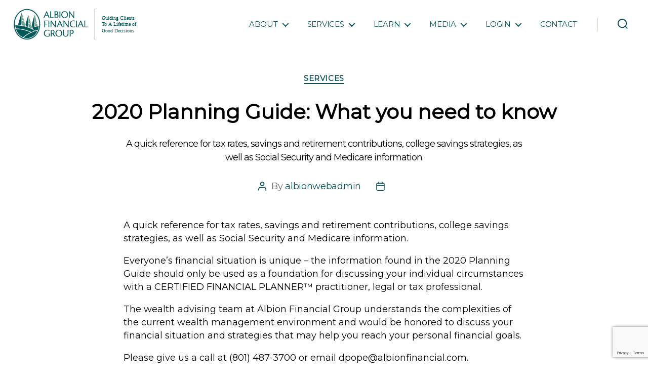

--- FILE ---
content_type: text/html; charset=utf-8
request_url: https://www.google.com/recaptcha/api2/anchor?ar=1&k=6LfIhn0pAAAAAOPUuW7a9iiHfVwXCw7eSZO9ykCo&co=aHR0cHM6Ly9hbGJpb25maW5hbmNpYWwuY29tOjQ0Mw..&hl=en&v=PoyoqOPhxBO7pBk68S4YbpHZ&theme=light&size=invisible&anchor-ms=20000&execute-ms=30000&cb=6ra48wihwcs3
body_size: 49005
content:
<!DOCTYPE HTML><html dir="ltr" lang="en"><head><meta http-equiv="Content-Type" content="text/html; charset=UTF-8">
<meta http-equiv="X-UA-Compatible" content="IE=edge">
<title>reCAPTCHA</title>
<style type="text/css">
/* cyrillic-ext */
@font-face {
  font-family: 'Roboto';
  font-style: normal;
  font-weight: 400;
  font-stretch: 100%;
  src: url(//fonts.gstatic.com/s/roboto/v48/KFO7CnqEu92Fr1ME7kSn66aGLdTylUAMa3GUBHMdazTgWw.woff2) format('woff2');
  unicode-range: U+0460-052F, U+1C80-1C8A, U+20B4, U+2DE0-2DFF, U+A640-A69F, U+FE2E-FE2F;
}
/* cyrillic */
@font-face {
  font-family: 'Roboto';
  font-style: normal;
  font-weight: 400;
  font-stretch: 100%;
  src: url(//fonts.gstatic.com/s/roboto/v48/KFO7CnqEu92Fr1ME7kSn66aGLdTylUAMa3iUBHMdazTgWw.woff2) format('woff2');
  unicode-range: U+0301, U+0400-045F, U+0490-0491, U+04B0-04B1, U+2116;
}
/* greek-ext */
@font-face {
  font-family: 'Roboto';
  font-style: normal;
  font-weight: 400;
  font-stretch: 100%;
  src: url(//fonts.gstatic.com/s/roboto/v48/KFO7CnqEu92Fr1ME7kSn66aGLdTylUAMa3CUBHMdazTgWw.woff2) format('woff2');
  unicode-range: U+1F00-1FFF;
}
/* greek */
@font-face {
  font-family: 'Roboto';
  font-style: normal;
  font-weight: 400;
  font-stretch: 100%;
  src: url(//fonts.gstatic.com/s/roboto/v48/KFO7CnqEu92Fr1ME7kSn66aGLdTylUAMa3-UBHMdazTgWw.woff2) format('woff2');
  unicode-range: U+0370-0377, U+037A-037F, U+0384-038A, U+038C, U+038E-03A1, U+03A3-03FF;
}
/* math */
@font-face {
  font-family: 'Roboto';
  font-style: normal;
  font-weight: 400;
  font-stretch: 100%;
  src: url(//fonts.gstatic.com/s/roboto/v48/KFO7CnqEu92Fr1ME7kSn66aGLdTylUAMawCUBHMdazTgWw.woff2) format('woff2');
  unicode-range: U+0302-0303, U+0305, U+0307-0308, U+0310, U+0312, U+0315, U+031A, U+0326-0327, U+032C, U+032F-0330, U+0332-0333, U+0338, U+033A, U+0346, U+034D, U+0391-03A1, U+03A3-03A9, U+03B1-03C9, U+03D1, U+03D5-03D6, U+03F0-03F1, U+03F4-03F5, U+2016-2017, U+2034-2038, U+203C, U+2040, U+2043, U+2047, U+2050, U+2057, U+205F, U+2070-2071, U+2074-208E, U+2090-209C, U+20D0-20DC, U+20E1, U+20E5-20EF, U+2100-2112, U+2114-2115, U+2117-2121, U+2123-214F, U+2190, U+2192, U+2194-21AE, U+21B0-21E5, U+21F1-21F2, U+21F4-2211, U+2213-2214, U+2216-22FF, U+2308-230B, U+2310, U+2319, U+231C-2321, U+2336-237A, U+237C, U+2395, U+239B-23B7, U+23D0, U+23DC-23E1, U+2474-2475, U+25AF, U+25B3, U+25B7, U+25BD, U+25C1, U+25CA, U+25CC, U+25FB, U+266D-266F, U+27C0-27FF, U+2900-2AFF, U+2B0E-2B11, U+2B30-2B4C, U+2BFE, U+3030, U+FF5B, U+FF5D, U+1D400-1D7FF, U+1EE00-1EEFF;
}
/* symbols */
@font-face {
  font-family: 'Roboto';
  font-style: normal;
  font-weight: 400;
  font-stretch: 100%;
  src: url(//fonts.gstatic.com/s/roboto/v48/KFO7CnqEu92Fr1ME7kSn66aGLdTylUAMaxKUBHMdazTgWw.woff2) format('woff2');
  unicode-range: U+0001-000C, U+000E-001F, U+007F-009F, U+20DD-20E0, U+20E2-20E4, U+2150-218F, U+2190, U+2192, U+2194-2199, U+21AF, U+21E6-21F0, U+21F3, U+2218-2219, U+2299, U+22C4-22C6, U+2300-243F, U+2440-244A, U+2460-24FF, U+25A0-27BF, U+2800-28FF, U+2921-2922, U+2981, U+29BF, U+29EB, U+2B00-2BFF, U+4DC0-4DFF, U+FFF9-FFFB, U+10140-1018E, U+10190-1019C, U+101A0, U+101D0-101FD, U+102E0-102FB, U+10E60-10E7E, U+1D2C0-1D2D3, U+1D2E0-1D37F, U+1F000-1F0FF, U+1F100-1F1AD, U+1F1E6-1F1FF, U+1F30D-1F30F, U+1F315, U+1F31C, U+1F31E, U+1F320-1F32C, U+1F336, U+1F378, U+1F37D, U+1F382, U+1F393-1F39F, U+1F3A7-1F3A8, U+1F3AC-1F3AF, U+1F3C2, U+1F3C4-1F3C6, U+1F3CA-1F3CE, U+1F3D4-1F3E0, U+1F3ED, U+1F3F1-1F3F3, U+1F3F5-1F3F7, U+1F408, U+1F415, U+1F41F, U+1F426, U+1F43F, U+1F441-1F442, U+1F444, U+1F446-1F449, U+1F44C-1F44E, U+1F453, U+1F46A, U+1F47D, U+1F4A3, U+1F4B0, U+1F4B3, U+1F4B9, U+1F4BB, U+1F4BF, U+1F4C8-1F4CB, U+1F4D6, U+1F4DA, U+1F4DF, U+1F4E3-1F4E6, U+1F4EA-1F4ED, U+1F4F7, U+1F4F9-1F4FB, U+1F4FD-1F4FE, U+1F503, U+1F507-1F50B, U+1F50D, U+1F512-1F513, U+1F53E-1F54A, U+1F54F-1F5FA, U+1F610, U+1F650-1F67F, U+1F687, U+1F68D, U+1F691, U+1F694, U+1F698, U+1F6AD, U+1F6B2, U+1F6B9-1F6BA, U+1F6BC, U+1F6C6-1F6CF, U+1F6D3-1F6D7, U+1F6E0-1F6EA, U+1F6F0-1F6F3, U+1F6F7-1F6FC, U+1F700-1F7FF, U+1F800-1F80B, U+1F810-1F847, U+1F850-1F859, U+1F860-1F887, U+1F890-1F8AD, U+1F8B0-1F8BB, U+1F8C0-1F8C1, U+1F900-1F90B, U+1F93B, U+1F946, U+1F984, U+1F996, U+1F9E9, U+1FA00-1FA6F, U+1FA70-1FA7C, U+1FA80-1FA89, U+1FA8F-1FAC6, U+1FACE-1FADC, U+1FADF-1FAE9, U+1FAF0-1FAF8, U+1FB00-1FBFF;
}
/* vietnamese */
@font-face {
  font-family: 'Roboto';
  font-style: normal;
  font-weight: 400;
  font-stretch: 100%;
  src: url(//fonts.gstatic.com/s/roboto/v48/KFO7CnqEu92Fr1ME7kSn66aGLdTylUAMa3OUBHMdazTgWw.woff2) format('woff2');
  unicode-range: U+0102-0103, U+0110-0111, U+0128-0129, U+0168-0169, U+01A0-01A1, U+01AF-01B0, U+0300-0301, U+0303-0304, U+0308-0309, U+0323, U+0329, U+1EA0-1EF9, U+20AB;
}
/* latin-ext */
@font-face {
  font-family: 'Roboto';
  font-style: normal;
  font-weight: 400;
  font-stretch: 100%;
  src: url(//fonts.gstatic.com/s/roboto/v48/KFO7CnqEu92Fr1ME7kSn66aGLdTylUAMa3KUBHMdazTgWw.woff2) format('woff2');
  unicode-range: U+0100-02BA, U+02BD-02C5, U+02C7-02CC, U+02CE-02D7, U+02DD-02FF, U+0304, U+0308, U+0329, U+1D00-1DBF, U+1E00-1E9F, U+1EF2-1EFF, U+2020, U+20A0-20AB, U+20AD-20C0, U+2113, U+2C60-2C7F, U+A720-A7FF;
}
/* latin */
@font-face {
  font-family: 'Roboto';
  font-style: normal;
  font-weight: 400;
  font-stretch: 100%;
  src: url(//fonts.gstatic.com/s/roboto/v48/KFO7CnqEu92Fr1ME7kSn66aGLdTylUAMa3yUBHMdazQ.woff2) format('woff2');
  unicode-range: U+0000-00FF, U+0131, U+0152-0153, U+02BB-02BC, U+02C6, U+02DA, U+02DC, U+0304, U+0308, U+0329, U+2000-206F, U+20AC, U+2122, U+2191, U+2193, U+2212, U+2215, U+FEFF, U+FFFD;
}
/* cyrillic-ext */
@font-face {
  font-family: 'Roboto';
  font-style: normal;
  font-weight: 500;
  font-stretch: 100%;
  src: url(//fonts.gstatic.com/s/roboto/v48/KFO7CnqEu92Fr1ME7kSn66aGLdTylUAMa3GUBHMdazTgWw.woff2) format('woff2');
  unicode-range: U+0460-052F, U+1C80-1C8A, U+20B4, U+2DE0-2DFF, U+A640-A69F, U+FE2E-FE2F;
}
/* cyrillic */
@font-face {
  font-family: 'Roboto';
  font-style: normal;
  font-weight: 500;
  font-stretch: 100%;
  src: url(//fonts.gstatic.com/s/roboto/v48/KFO7CnqEu92Fr1ME7kSn66aGLdTylUAMa3iUBHMdazTgWw.woff2) format('woff2');
  unicode-range: U+0301, U+0400-045F, U+0490-0491, U+04B0-04B1, U+2116;
}
/* greek-ext */
@font-face {
  font-family: 'Roboto';
  font-style: normal;
  font-weight: 500;
  font-stretch: 100%;
  src: url(//fonts.gstatic.com/s/roboto/v48/KFO7CnqEu92Fr1ME7kSn66aGLdTylUAMa3CUBHMdazTgWw.woff2) format('woff2');
  unicode-range: U+1F00-1FFF;
}
/* greek */
@font-face {
  font-family: 'Roboto';
  font-style: normal;
  font-weight: 500;
  font-stretch: 100%;
  src: url(//fonts.gstatic.com/s/roboto/v48/KFO7CnqEu92Fr1ME7kSn66aGLdTylUAMa3-UBHMdazTgWw.woff2) format('woff2');
  unicode-range: U+0370-0377, U+037A-037F, U+0384-038A, U+038C, U+038E-03A1, U+03A3-03FF;
}
/* math */
@font-face {
  font-family: 'Roboto';
  font-style: normal;
  font-weight: 500;
  font-stretch: 100%;
  src: url(//fonts.gstatic.com/s/roboto/v48/KFO7CnqEu92Fr1ME7kSn66aGLdTylUAMawCUBHMdazTgWw.woff2) format('woff2');
  unicode-range: U+0302-0303, U+0305, U+0307-0308, U+0310, U+0312, U+0315, U+031A, U+0326-0327, U+032C, U+032F-0330, U+0332-0333, U+0338, U+033A, U+0346, U+034D, U+0391-03A1, U+03A3-03A9, U+03B1-03C9, U+03D1, U+03D5-03D6, U+03F0-03F1, U+03F4-03F5, U+2016-2017, U+2034-2038, U+203C, U+2040, U+2043, U+2047, U+2050, U+2057, U+205F, U+2070-2071, U+2074-208E, U+2090-209C, U+20D0-20DC, U+20E1, U+20E5-20EF, U+2100-2112, U+2114-2115, U+2117-2121, U+2123-214F, U+2190, U+2192, U+2194-21AE, U+21B0-21E5, U+21F1-21F2, U+21F4-2211, U+2213-2214, U+2216-22FF, U+2308-230B, U+2310, U+2319, U+231C-2321, U+2336-237A, U+237C, U+2395, U+239B-23B7, U+23D0, U+23DC-23E1, U+2474-2475, U+25AF, U+25B3, U+25B7, U+25BD, U+25C1, U+25CA, U+25CC, U+25FB, U+266D-266F, U+27C0-27FF, U+2900-2AFF, U+2B0E-2B11, U+2B30-2B4C, U+2BFE, U+3030, U+FF5B, U+FF5D, U+1D400-1D7FF, U+1EE00-1EEFF;
}
/* symbols */
@font-face {
  font-family: 'Roboto';
  font-style: normal;
  font-weight: 500;
  font-stretch: 100%;
  src: url(//fonts.gstatic.com/s/roboto/v48/KFO7CnqEu92Fr1ME7kSn66aGLdTylUAMaxKUBHMdazTgWw.woff2) format('woff2');
  unicode-range: U+0001-000C, U+000E-001F, U+007F-009F, U+20DD-20E0, U+20E2-20E4, U+2150-218F, U+2190, U+2192, U+2194-2199, U+21AF, U+21E6-21F0, U+21F3, U+2218-2219, U+2299, U+22C4-22C6, U+2300-243F, U+2440-244A, U+2460-24FF, U+25A0-27BF, U+2800-28FF, U+2921-2922, U+2981, U+29BF, U+29EB, U+2B00-2BFF, U+4DC0-4DFF, U+FFF9-FFFB, U+10140-1018E, U+10190-1019C, U+101A0, U+101D0-101FD, U+102E0-102FB, U+10E60-10E7E, U+1D2C0-1D2D3, U+1D2E0-1D37F, U+1F000-1F0FF, U+1F100-1F1AD, U+1F1E6-1F1FF, U+1F30D-1F30F, U+1F315, U+1F31C, U+1F31E, U+1F320-1F32C, U+1F336, U+1F378, U+1F37D, U+1F382, U+1F393-1F39F, U+1F3A7-1F3A8, U+1F3AC-1F3AF, U+1F3C2, U+1F3C4-1F3C6, U+1F3CA-1F3CE, U+1F3D4-1F3E0, U+1F3ED, U+1F3F1-1F3F3, U+1F3F5-1F3F7, U+1F408, U+1F415, U+1F41F, U+1F426, U+1F43F, U+1F441-1F442, U+1F444, U+1F446-1F449, U+1F44C-1F44E, U+1F453, U+1F46A, U+1F47D, U+1F4A3, U+1F4B0, U+1F4B3, U+1F4B9, U+1F4BB, U+1F4BF, U+1F4C8-1F4CB, U+1F4D6, U+1F4DA, U+1F4DF, U+1F4E3-1F4E6, U+1F4EA-1F4ED, U+1F4F7, U+1F4F9-1F4FB, U+1F4FD-1F4FE, U+1F503, U+1F507-1F50B, U+1F50D, U+1F512-1F513, U+1F53E-1F54A, U+1F54F-1F5FA, U+1F610, U+1F650-1F67F, U+1F687, U+1F68D, U+1F691, U+1F694, U+1F698, U+1F6AD, U+1F6B2, U+1F6B9-1F6BA, U+1F6BC, U+1F6C6-1F6CF, U+1F6D3-1F6D7, U+1F6E0-1F6EA, U+1F6F0-1F6F3, U+1F6F7-1F6FC, U+1F700-1F7FF, U+1F800-1F80B, U+1F810-1F847, U+1F850-1F859, U+1F860-1F887, U+1F890-1F8AD, U+1F8B0-1F8BB, U+1F8C0-1F8C1, U+1F900-1F90B, U+1F93B, U+1F946, U+1F984, U+1F996, U+1F9E9, U+1FA00-1FA6F, U+1FA70-1FA7C, U+1FA80-1FA89, U+1FA8F-1FAC6, U+1FACE-1FADC, U+1FADF-1FAE9, U+1FAF0-1FAF8, U+1FB00-1FBFF;
}
/* vietnamese */
@font-face {
  font-family: 'Roboto';
  font-style: normal;
  font-weight: 500;
  font-stretch: 100%;
  src: url(//fonts.gstatic.com/s/roboto/v48/KFO7CnqEu92Fr1ME7kSn66aGLdTylUAMa3OUBHMdazTgWw.woff2) format('woff2');
  unicode-range: U+0102-0103, U+0110-0111, U+0128-0129, U+0168-0169, U+01A0-01A1, U+01AF-01B0, U+0300-0301, U+0303-0304, U+0308-0309, U+0323, U+0329, U+1EA0-1EF9, U+20AB;
}
/* latin-ext */
@font-face {
  font-family: 'Roboto';
  font-style: normal;
  font-weight: 500;
  font-stretch: 100%;
  src: url(//fonts.gstatic.com/s/roboto/v48/KFO7CnqEu92Fr1ME7kSn66aGLdTylUAMa3KUBHMdazTgWw.woff2) format('woff2');
  unicode-range: U+0100-02BA, U+02BD-02C5, U+02C7-02CC, U+02CE-02D7, U+02DD-02FF, U+0304, U+0308, U+0329, U+1D00-1DBF, U+1E00-1E9F, U+1EF2-1EFF, U+2020, U+20A0-20AB, U+20AD-20C0, U+2113, U+2C60-2C7F, U+A720-A7FF;
}
/* latin */
@font-face {
  font-family: 'Roboto';
  font-style: normal;
  font-weight: 500;
  font-stretch: 100%;
  src: url(//fonts.gstatic.com/s/roboto/v48/KFO7CnqEu92Fr1ME7kSn66aGLdTylUAMa3yUBHMdazQ.woff2) format('woff2');
  unicode-range: U+0000-00FF, U+0131, U+0152-0153, U+02BB-02BC, U+02C6, U+02DA, U+02DC, U+0304, U+0308, U+0329, U+2000-206F, U+20AC, U+2122, U+2191, U+2193, U+2212, U+2215, U+FEFF, U+FFFD;
}
/* cyrillic-ext */
@font-face {
  font-family: 'Roboto';
  font-style: normal;
  font-weight: 900;
  font-stretch: 100%;
  src: url(//fonts.gstatic.com/s/roboto/v48/KFO7CnqEu92Fr1ME7kSn66aGLdTylUAMa3GUBHMdazTgWw.woff2) format('woff2');
  unicode-range: U+0460-052F, U+1C80-1C8A, U+20B4, U+2DE0-2DFF, U+A640-A69F, U+FE2E-FE2F;
}
/* cyrillic */
@font-face {
  font-family: 'Roboto';
  font-style: normal;
  font-weight: 900;
  font-stretch: 100%;
  src: url(//fonts.gstatic.com/s/roboto/v48/KFO7CnqEu92Fr1ME7kSn66aGLdTylUAMa3iUBHMdazTgWw.woff2) format('woff2');
  unicode-range: U+0301, U+0400-045F, U+0490-0491, U+04B0-04B1, U+2116;
}
/* greek-ext */
@font-face {
  font-family: 'Roboto';
  font-style: normal;
  font-weight: 900;
  font-stretch: 100%;
  src: url(//fonts.gstatic.com/s/roboto/v48/KFO7CnqEu92Fr1ME7kSn66aGLdTylUAMa3CUBHMdazTgWw.woff2) format('woff2');
  unicode-range: U+1F00-1FFF;
}
/* greek */
@font-face {
  font-family: 'Roboto';
  font-style: normal;
  font-weight: 900;
  font-stretch: 100%;
  src: url(//fonts.gstatic.com/s/roboto/v48/KFO7CnqEu92Fr1ME7kSn66aGLdTylUAMa3-UBHMdazTgWw.woff2) format('woff2');
  unicode-range: U+0370-0377, U+037A-037F, U+0384-038A, U+038C, U+038E-03A1, U+03A3-03FF;
}
/* math */
@font-face {
  font-family: 'Roboto';
  font-style: normal;
  font-weight: 900;
  font-stretch: 100%;
  src: url(//fonts.gstatic.com/s/roboto/v48/KFO7CnqEu92Fr1ME7kSn66aGLdTylUAMawCUBHMdazTgWw.woff2) format('woff2');
  unicode-range: U+0302-0303, U+0305, U+0307-0308, U+0310, U+0312, U+0315, U+031A, U+0326-0327, U+032C, U+032F-0330, U+0332-0333, U+0338, U+033A, U+0346, U+034D, U+0391-03A1, U+03A3-03A9, U+03B1-03C9, U+03D1, U+03D5-03D6, U+03F0-03F1, U+03F4-03F5, U+2016-2017, U+2034-2038, U+203C, U+2040, U+2043, U+2047, U+2050, U+2057, U+205F, U+2070-2071, U+2074-208E, U+2090-209C, U+20D0-20DC, U+20E1, U+20E5-20EF, U+2100-2112, U+2114-2115, U+2117-2121, U+2123-214F, U+2190, U+2192, U+2194-21AE, U+21B0-21E5, U+21F1-21F2, U+21F4-2211, U+2213-2214, U+2216-22FF, U+2308-230B, U+2310, U+2319, U+231C-2321, U+2336-237A, U+237C, U+2395, U+239B-23B7, U+23D0, U+23DC-23E1, U+2474-2475, U+25AF, U+25B3, U+25B7, U+25BD, U+25C1, U+25CA, U+25CC, U+25FB, U+266D-266F, U+27C0-27FF, U+2900-2AFF, U+2B0E-2B11, U+2B30-2B4C, U+2BFE, U+3030, U+FF5B, U+FF5D, U+1D400-1D7FF, U+1EE00-1EEFF;
}
/* symbols */
@font-face {
  font-family: 'Roboto';
  font-style: normal;
  font-weight: 900;
  font-stretch: 100%;
  src: url(//fonts.gstatic.com/s/roboto/v48/KFO7CnqEu92Fr1ME7kSn66aGLdTylUAMaxKUBHMdazTgWw.woff2) format('woff2');
  unicode-range: U+0001-000C, U+000E-001F, U+007F-009F, U+20DD-20E0, U+20E2-20E4, U+2150-218F, U+2190, U+2192, U+2194-2199, U+21AF, U+21E6-21F0, U+21F3, U+2218-2219, U+2299, U+22C4-22C6, U+2300-243F, U+2440-244A, U+2460-24FF, U+25A0-27BF, U+2800-28FF, U+2921-2922, U+2981, U+29BF, U+29EB, U+2B00-2BFF, U+4DC0-4DFF, U+FFF9-FFFB, U+10140-1018E, U+10190-1019C, U+101A0, U+101D0-101FD, U+102E0-102FB, U+10E60-10E7E, U+1D2C0-1D2D3, U+1D2E0-1D37F, U+1F000-1F0FF, U+1F100-1F1AD, U+1F1E6-1F1FF, U+1F30D-1F30F, U+1F315, U+1F31C, U+1F31E, U+1F320-1F32C, U+1F336, U+1F378, U+1F37D, U+1F382, U+1F393-1F39F, U+1F3A7-1F3A8, U+1F3AC-1F3AF, U+1F3C2, U+1F3C4-1F3C6, U+1F3CA-1F3CE, U+1F3D4-1F3E0, U+1F3ED, U+1F3F1-1F3F3, U+1F3F5-1F3F7, U+1F408, U+1F415, U+1F41F, U+1F426, U+1F43F, U+1F441-1F442, U+1F444, U+1F446-1F449, U+1F44C-1F44E, U+1F453, U+1F46A, U+1F47D, U+1F4A3, U+1F4B0, U+1F4B3, U+1F4B9, U+1F4BB, U+1F4BF, U+1F4C8-1F4CB, U+1F4D6, U+1F4DA, U+1F4DF, U+1F4E3-1F4E6, U+1F4EA-1F4ED, U+1F4F7, U+1F4F9-1F4FB, U+1F4FD-1F4FE, U+1F503, U+1F507-1F50B, U+1F50D, U+1F512-1F513, U+1F53E-1F54A, U+1F54F-1F5FA, U+1F610, U+1F650-1F67F, U+1F687, U+1F68D, U+1F691, U+1F694, U+1F698, U+1F6AD, U+1F6B2, U+1F6B9-1F6BA, U+1F6BC, U+1F6C6-1F6CF, U+1F6D3-1F6D7, U+1F6E0-1F6EA, U+1F6F0-1F6F3, U+1F6F7-1F6FC, U+1F700-1F7FF, U+1F800-1F80B, U+1F810-1F847, U+1F850-1F859, U+1F860-1F887, U+1F890-1F8AD, U+1F8B0-1F8BB, U+1F8C0-1F8C1, U+1F900-1F90B, U+1F93B, U+1F946, U+1F984, U+1F996, U+1F9E9, U+1FA00-1FA6F, U+1FA70-1FA7C, U+1FA80-1FA89, U+1FA8F-1FAC6, U+1FACE-1FADC, U+1FADF-1FAE9, U+1FAF0-1FAF8, U+1FB00-1FBFF;
}
/* vietnamese */
@font-face {
  font-family: 'Roboto';
  font-style: normal;
  font-weight: 900;
  font-stretch: 100%;
  src: url(//fonts.gstatic.com/s/roboto/v48/KFO7CnqEu92Fr1ME7kSn66aGLdTylUAMa3OUBHMdazTgWw.woff2) format('woff2');
  unicode-range: U+0102-0103, U+0110-0111, U+0128-0129, U+0168-0169, U+01A0-01A1, U+01AF-01B0, U+0300-0301, U+0303-0304, U+0308-0309, U+0323, U+0329, U+1EA0-1EF9, U+20AB;
}
/* latin-ext */
@font-face {
  font-family: 'Roboto';
  font-style: normal;
  font-weight: 900;
  font-stretch: 100%;
  src: url(//fonts.gstatic.com/s/roboto/v48/KFO7CnqEu92Fr1ME7kSn66aGLdTylUAMa3KUBHMdazTgWw.woff2) format('woff2');
  unicode-range: U+0100-02BA, U+02BD-02C5, U+02C7-02CC, U+02CE-02D7, U+02DD-02FF, U+0304, U+0308, U+0329, U+1D00-1DBF, U+1E00-1E9F, U+1EF2-1EFF, U+2020, U+20A0-20AB, U+20AD-20C0, U+2113, U+2C60-2C7F, U+A720-A7FF;
}
/* latin */
@font-face {
  font-family: 'Roboto';
  font-style: normal;
  font-weight: 900;
  font-stretch: 100%;
  src: url(//fonts.gstatic.com/s/roboto/v48/KFO7CnqEu92Fr1ME7kSn66aGLdTylUAMa3yUBHMdazQ.woff2) format('woff2');
  unicode-range: U+0000-00FF, U+0131, U+0152-0153, U+02BB-02BC, U+02C6, U+02DA, U+02DC, U+0304, U+0308, U+0329, U+2000-206F, U+20AC, U+2122, U+2191, U+2193, U+2212, U+2215, U+FEFF, U+FFFD;
}

</style>
<link rel="stylesheet" type="text/css" href="https://www.gstatic.com/recaptcha/releases/PoyoqOPhxBO7pBk68S4YbpHZ/styles__ltr.css">
<script nonce="2kO-TOcIerIrUidG5gL_RQ" type="text/javascript">window['__recaptcha_api'] = 'https://www.google.com/recaptcha/api2/';</script>
<script type="text/javascript" src="https://www.gstatic.com/recaptcha/releases/PoyoqOPhxBO7pBk68S4YbpHZ/recaptcha__en.js" nonce="2kO-TOcIerIrUidG5gL_RQ">
      
    </script></head>
<body><div id="rc-anchor-alert" class="rc-anchor-alert"></div>
<input type="hidden" id="recaptcha-token" value="[base64]">
<script type="text/javascript" nonce="2kO-TOcIerIrUidG5gL_RQ">
      recaptcha.anchor.Main.init("[\x22ainput\x22,[\x22bgdata\x22,\x22\x22,\[base64]/[base64]/[base64]/bmV3IHJbeF0oY1swXSk6RT09Mj9uZXcgclt4XShjWzBdLGNbMV0pOkU9PTM/bmV3IHJbeF0oY1swXSxjWzFdLGNbMl0pOkU9PTQ/[base64]/[base64]/[base64]/[base64]/[base64]/[base64]/[base64]/[base64]\x22,\[base64]\\u003d\\u003d\x22,\x22w7fDumlrCTxKB8Oyw618MMOEfQMpFmQ7XMKLf8OjwqEgw604woN2U8OiOMK2A8OyW3HCpjNJw6t8w4vCvMKgcwpHT8KbwrA4D3HDtn7ClybDqzBPBjDCvAALS8KyGcK9XVvCoMKTwpHCknzDr8Oyw7RbTipfwr1mw6DCr0hPw7zDlHshYTTDpsK/MjRjw7JFwrcfw6PCnwJMwr7DjsKpLSYFEwRIw6UMwrPDlRA9asOmTC4Lw4nCo8OGfcOvJHHCusOVGMKcwqLDgsOaHjtOZlsYw5jCvx0twqDCssO7wq/Co8OOEy7Dhm18enAFw4PDq8K1bz1fwr7CoMKEUUwDbsKpMApKw7QlwrRHIMOUw75jwprCkgbClMOYI8OVAnwUG00WQ8O1w74gZcO7wrYPwoE1a3QfwoPDolVAworDp2DDl8KAE8K3wo93bcKVJsOvVsOOwpLDh3tdwqPCv8O/w6Qlw4DDmcO1w6TCtVDCgsO5w7Q0Cx7DlMOYQCJ4AcKnw5Ulw7cXLRROwoIHwqJGfTDDmwMkFsKNG8OVQ8KZwo8Rw64SwpvDjWZoQGXDoUcfw59zEyhZCsKfw6bDkhMJanLCp1/CsMO+PcO2w7DDv8OAUjAIPT9aez/DlGXCu2HDmwk7w4FEw4ZJwrFDXgwzP8K/XCBkw6RnEjDChcKhC3bCosOqcsKrZMOmwrjCp8Kyw4YAw5dDwo4Oa8OiSMK7w73DoMOkwoYnCcKvw5hQwrXCo8OuIcOmwoJcwqsed2NyCgozwp3CpcKRacK5w5Y2w5TDnMKOJ8ONw4rCnRjCiTfDtzAqwpEmH8O5wrPDs8K+w4XDqBLDvww/E8KRRwVKw4LDvcKvbMO7w6xpw7JRwo/DiXbDhMO1H8OccWJQwqZmw4UXR0g2wqxxw7LCjAc6w55YYsOCwpHDt8Okwp5VZ8O+QSp1wp8lVMO6w5PDhwnDnH0tCS1ZwrQqwo/DucKrw7fDg8KNw7TDscKdZMOlwoHDvkIQBMKCUcKxwrJYw5bDrMO3fFjDpcOWNhXCusOfbMOwBQJ1w73CggrDuknDk8Kfw5/[base64]/DrTZ/D8K4KC3CiQXDvsO7w7DCoxo3TVTChFXDssO5BsKPw5jDoirCqF7ChghMw4DCq8K8XFPDnBYSWD7DucOPV8KtJVnDhxPDv8KuZcKCIMOHw5zDlFMAw53Dq8KUOgEWw5jDkCjDvkd/wqdTwpzDojAvGB3CkDHCqjQCHErDvTfDoH7CmgvChy4mFzp1GV7CiA8jKUgTw5FtW8OhdFk7cUHComE9wpZbccOVWcOfBlVaZ8Okwq7DsF5SXcK/acO/U8Ohw5w/w4Z7w4/CtEkcwq9Uw5DDihfClMO6PmDChyg1w6HCtMOBw7dUw7Jew4dCCMKXwo4Yw7vCjVfDo2QPVwFbwp/CpcKfS8O3T8O6TsO8w5bCjF/[base64]/[base64]/CncOvd8KOLTLCuTJVwp/DpsOjwofDjsKKGxzCoXUcwrjCksKzw5FdbznCswwkw4BpwpPDigpdCMOGcBvDncKHwqZWUTdcQMK/wrAnw73Cp8OUw6A5wrHCgwAtw6x2GMKpQcO+wrtVw6zCmcKkwqPCnCxgFhTDqnIoN8KIw5/Don4FB8OmGcO2woXCoWRwGS7DpMKbPQjCrz4bL8Oiwo/[base64]/w7Qpwok3wr3DmRHCjWMAWnscUMOkw701LcOtw5XChMKiw4c8SG1rw6HDoR/CiMKzHQc7GhDCsm/DoF0vfVkrwqDDg00DeMOXAsOsFBvCtsKPw63DpRnCq8KYAFTCmcK6wr98wq1McR0PTjXDgsKsScOHd3hzLcOxw7lVwrLDlijDuXUWwrzCk8OhCMOoAVjDg3Jrw6kGw6/DisKhTxnCr10oV8OZw7XCsMKGRcKrw4jDu1HDsRdIYcORdXprbMKeaMOlwrEGw5ENwqXCt8KPw4fCsnwcw4PCsFJMDsOEwpInScKMP04hbsKZw4HDhcOIw6LCo3DCsMK4woHDt3LDjn/DjUbDvcKaIUXDpRXCjSnDuh59wpkmwo9kwpjDkTwUwpzChyZiw4/DoknClkXDi0PDisKXw4Myw5bCtsKIEArChXrDgDoeD37CuMOEwrfCvMKgAsKAw7RnwqnDhzl2w6LCu3hFW8KGw4HCjsK3P8KYwroWwr/[base64]/Du8KjIBdMwqsJw6/Dv8KywrFyUcKyWArDk8K/wpDDtAfDoMKVKsOXwqpUdD5oAl1FPXgEwp3CjcKRAl9Ww4LClhImwqwzTsKzw4LDncKLwpDCnBsERglSRz1qPlJ6w5jDmi4yD8Kqw6Urw7/CuR96TcKJEsKvUMOGwqfCksOSBFEBflrDgk0Ta8OYCULDmhMBwrbCtMO5FcKdwqDDp3vDq8KfwpFgwpR4Y8K0w7LDs8OFw45cwo3Dn8K9wrzCgBLCkD/DqF/CkcKHwovDkRnCjcKqw5nDtsKneUJDw4Elw7Z/[base64]/DvE7CssOIFsOSfcKyMMKuZcKxacO4woIwLCvCkn/CszUcwqA2wq4hFQkxTcKgYsOWOcOJK8ORaMOjw7TCmW/[base64]/[base64]/CvMOuEcKmRCQVwpBTIcO9w719OsOdKcO0wr5sEHtdwqDDpMOfYznDusOFw6Byw4nCpMOqw67DkxvDocO/wqAfOcKsFAHCkcOew6vCkAdzU8Ohw6JVwqHDrRUrw5rDiMKpw6rDpMO0w5o+w7TDh8OMw553XQEVLxZidw3ChQNlJnoaRyIkwq4Tw6MZVsOrw6lSZz7DhcKDPcKywowzw7sjw5/CmcKMYy5tLnPDmFA4wq3DkwwFw5bDmsOSEMK/JAXDk8OfZkTDk1kpfmHDucKYw7RtYcOawp0bw4FFwrFvw6zCvMKWZsO+wrwew4YIfcO0PMKuw4/DjMKFCGB4w4bCpE5mQ2NMFMKAZTFzwpvDlFjCnTVcQMKWQMKCbzzCtBrDvsOxw7bCr8OGw40LJHjCtBd/wpt5dgoLHMKTf0BtK3fCuRtcbGl2T1ZjdVQmFhnDqT4yRMOpw45Ew6zCpcOfE8Oywqonw7tUSVTCqMOMwpd6E1DChhxpw4fDocKgDMOXwoxECsKTwqfDvcOtw6HCgxvClMKcw4BQbx/[base64]/[base64]/DqxVswotIwr8/wqnCkXDDtMKQPFnDr2rDmETDuh/Cglx8wpA4Q3TCsmzDt3I0dcOQwrbDjsOcBljDjBd2w5TDkcK6w7F6AE7DkMKEesKJZsOOwq56EjbCu8K2cjDDlMKzQXtrUMO/[base64]/ClHFPFxjCp8KzJcKYwrEVdltEJ10QW8KIwrp3FsOAbsKeSRwZw7jDq8Obw7UeFnfDrTPCucO3ax1BbMOtMh/[base64]/DtH9rwp7DmAsuw4g3w57DvnvDr01DZE/CqkRUwo7DiErDo8OHU07CvXECwpBNLETClcKww7RLw6LCohElIQQNw5kwUcOTP3fCn8OAw4cadMK0McK/w5ggwrVJwplfw47CqMKeXn3Cj0LCpsOGWsKCw683w4rCr8Ofw5LDoinDhmzDlBcjB8K7wrc/w54Ow41cXsOJcsOOwqrDosOzcTrCkVLDtcOmw7/[base64]/[base64]/w59Cw57DtcKbwplxOsO6S39lKMOVw4Aaw5wASA1Yw7E7ZsKIw5gvwpzDo8Kkw4kPwoLCqMONNMOMJcKmeMO7w6DDt8Oow6MNUypebRMnT8KCw4TDl8KGwrLCisONw5hBwrFIF28AczDCsAZ4w5kkPMOtwofCohrDgMKFbhTCj8KnwoLCocKKJsOhw4TDj8Otw7/Cnk3Ck34Ywp7CjcOawpkaw7lyw57DrcK7w6YcUsK+Y8OUYMOjw7jDr3IXd1M6w6jCvhc9wpvClMOywpZiPsOVw7BKw6nCgsKYwp50wowcGiNfIMKuw5NhwrY4RAzDiMOaekISwqgdIW7DiMKaw4JVIsKjwrfDmDYKwp89wrTCkVXDvTw/[base64]/w5fCol8Jwq3CpsOuw45qw5Yww4nCjMKLwpjClcOcBW3DosOJwohFwrkHw7J+wqwqesKUb8Ofw70Zw5UEBCjCqFrCn8KXY8OVdBomwrMRYcKBVF/CpzwLScOpPsO0bMKOesOGw5nDuMOBwq3CqMKlPcOZVcOuwpDCjAUzw6vCgD/DqMOoS3HCgQkDPsKkB8ONw5LDuXYUTMK1dsOTwrweF8O1UgNwWz7Co1s6woTCvsKww4pbwogHHHhgHiPCvmTDp8K3w4MnVnZ3wrfDug/[base64]/ChX8Hw7FZw7/DgsKZDcOuEFfCvMORwpMLw53DksO4w4PDlHYCw6/[base64]/DuABsEXoObsOQwpvDrcK+QF7Du8KtD8OaF8O/w7zDuBgwSgNQwozCmMO+wo5BwrTDtU/CrC3Cnl8Dwo7CiGHDnRHDm0Ybw7s5JHdHwqnDjCjDp8ODw7zCvzLDosKTD8KoNsK8w5EkUWAaw61/wpthbizCoi/Ci2DDkDDCkw/CrsKvMsO3w5YrwpjDsU7DjcK3w6l9wpLCvsKLJVRzJMO0GcK7wp8iwo4fw6kBKlfDp0DDl8OCcinCjcOdZWRmw7tzaMKVw7IHw7diZmg+w53DlTLDpibDscO1QMOZGUDDoWo9VsKMwr/DnsOpwqPDmz5KL13CukzDgsK7w7PDlhPDsCbCsMOdWCPCsGzDk0fDhBnDlUzDgMKqwrIgRMKUU1DCtlpZDGDChcKvw6kqwq0rf8OYwq96wpDCn8KGw4IJwpDDucKfw4bCmk3DsTY2wovDpizCtQEybXhQdFYnwo1/ZcOYwolyw75Dw4LDtgXDj0BQRg9Cw5bCgMOzAQQAwqrDvcKww6rCicOvDRHDrMK2ZkPCrjTDt0TDmsODw7vDtAdCwrUjfjh6O8K1CkXDjFQmcHbDqMONwozDjMKWeyXClsO7w7QlY8K1w7/DvcOCw4nCpcKrMMOawqpQw6ctwpTDjMO3wp7DjcK/wpbDvcKLwrjCpENRLx3CvsOWRcKOCUdwwoomwr/CmcOJw7DDhzTClMKOwoPDnR11KEsqHlLCpm/DrMOzw6tZwqAZIMKowpDCpMO2w4UHw4N3w5w4wot+woREEcOmQsKLV8OPA8KMw4hoT8KTVsKPwqXDrizCkMOfLHDCt8Kxw4JAwp5scWdUFwPDmX1rwqHClMORP38iwo7Djw/Dl38YUMOSAFpPTWYGC8KNJk9OHMKGHsKGQh/DpMO9VG/DtMKywpVJc3bCvMK6wpPDokHDtEDDjHZXw4rCvcKkKsOMRsKheR/DocOfZsOqwqjCshDCqxN5wrjClMKSw5jDhk/DhyHChcOYUcOFRkcCJsOMw5PChMKGw4YVw5rDh8KhSMOhw4x9wqE9cSDDksKSw5YxYhRswpp/aRnCrzjCgQ/Cgwt2w6IddMK/wpnCpwx5wqFwFFPDrznDh8KyHEEiw7UMVsOxwrISQcK5w6QKH0/CkVbDojhTworDssOiw4sFw4BVAwXDq8O7w7HDuwsswoLDj3zDhsOIEGcDw5p2KcKTw5lzEMO8N8KqR8KDwprCuMK/w6xUMMKRwql/CB7CsBMNIGzDvAZKVsK4HcOtMBI7w4sHw5XDr8OfTcOkw5LDj8OCQ8OvaMKsX8K1wrHDnU/DoR8LeRE5w4rCgsKxKMO/[base64]/[base64]/MGpBdMOWZztXdMKeR03DhcOOwofDsl4TajorwpnCiMOLwpczw6/DulLChxBNw4rCvCFywr4rZhsrM3XCq8K1wozCpMOvw7ZsLzfCqXhyw4xFU8KpccKzw4/[base64]/CtARDR8OgwqTCtMK6w5XDmBZZw5xabMOOw64IXULDsSAOH2xkwp08wqg4T8OsGAFGRcK2e2TDpXYFPMODw64pw7bClMOyaMKXwrDDjcKEwrZ/OTbCpcK6woDCtHzCmlRawpUKw4M2w6XDgFjCgcOJOcKRw4cxFcKTa8KIwqVEG8Oaw7Fjw5/DkMKrw4zDtSnCrXxeb8Odw6E8fjLCvMKNIsKIcsO6RQk/J3zCtcOYc2EdOcOMFcOVw7p6biDDsHVOOT4pwq1lw44FScKnU8OAw4zDhgLCqAcqRlDCuyfDgMKJXsKRTwZAw7odR2LCmWhnw5o7w4nDq8OrBkzCvV7DnsKaScKPd8O7w6M5QsOgJsKwVUbDpTF+EsOPwpfDjHYWw4/[base64]/[base64]/JDUSWCPDp8OHw6nCqMK8Gkg3U8KVN8OJw5kvw5Mecl3DnsOywqYUw47CvV/[base64]/CmHxwwpcBecKEW8O8wrhlTm8ETMOXwpwkIsK0bSTDgSXDv0INJwoTPsKSwpx4R8KTwrp0wrZsw73CkV1vwqVeWB3Dr8OgUsOXHirCuxRtKBLDqinCrMOhTMO/HRMmcm/[base64]/RC3DjcKSwpjCi0jDsQVaw6/CvMKSFsKPwrXDg8OVwpRywqpPNcOpJsKZJ8KUwq7DgsKmw4HDlxXCvDDDisKoVsKqw6vDtcKeWMOzw78tXDfCsS3DqFNhwrnChBldwr7DisOBd8OiYcOsaxfDr0jCg8OlSsOVwpctw5fCqcKWwpHDihstEcOPAEXCiVHCkUPDmnnDpXAEwpU2M8KIw7/Cg8Kfwp9OWmnCuHZFNUDDtsOjfsOAXTRGw5MrXcOkVcOCwpfCkcOXVg7Di8KRwoPDmgJawpLCl8OoKcOEUcOiHwjCq8OrTcOrcQ8Yw74RwrLCtcOGIMOCZMOEwoLCpS7CuFkdw6TDsgHDsT9GwrHCvAIswqlIRGtCwqUyw4NdKHnDty/CjsK9w5DCsl3CtMKHHcK2JVxtT8OUEcOFw6XCtl7DlcKPPsKOH2HCrsKrwoPCs8K/ECrDkcOsdMKbw6BgwrDDt8Kew4fCn8OnERHCngDDjsKxw5Qrw53CqMKkPytXCX1UwpfCuE1FdQ/[base64]/DpcOGwpHDnnbDthPCuGLDh2vDg8KLWyrCjm4qGsKbw5Bvw7rCsUnDicO6HlLDpE3DicOCXsO/EMKLwoXCmXQFw7wQwr01JMKKwpZ7wp7Dv1PDhsKVDUbDrQl4f8OVSnzDswo7A3VHQsKowrLCrsO/w7hxLFfCrMOyTSB6w7wfHULDgnHCksKZW8K1WMO3c8K8w6jDiFvDnHnChMKkw4Fvw5d8NMKdwqfDtgDDglPDulTDuUfDrynCmGHDrC0zAmTDpj4OShpbbcKkZCnDk8OMwrnDusOAwp1Jw55sw6/[base64]/CtcK/IHNifsOjD8KxAcK6w7vDvsOVw4lXcMOVRcOkw7YBcWPDn8KEbXLCgzhEwppow7NJDn7DnEVkwpEdcjjCtybCi8OMwooDw6pTD8KmTsK9V8OudsO9w53DtMO9w7HCuGE/w7MWMntMVwoAKcK1WMKhCcKWQMKEcgFbw6YNwp/Cr8K2HsOjZ8OrwoJKBcOtwpYGw4XCmMOiwrNNw4E9wqnDjV8daTTDhcO+I8KpwqHDhMKtLcOke8OLM2TDgsK0w7PDkARFwo7Dj8KRacObw7EaAMOpwpXCnBpcG304wrcxY3HDnHNEw7bCj8OmwrwhwprDi8OewrbDq8KHFj/DlzTCmC3CmsKGwr57NcOFdsK/w7R/Ez3DmW/[base64]/DoMK7wrd1F8KZwr4xwpjDoht+Z2MmN8KNwpTCt8OLwoXCncOsFHEDdXpLEcKWwqhFw7BMwoPDvsOJw57CrHxqw6RHwrPDpsOnw5XCrMKxKko/[base64]/[base64]/wpBKd2bCkcOdZcKLw7XDgcODwpkNLSBfw6fCrsOcO8OBw5dyOkTDk1/Ci8OXdsKtDjo1wrrDvMKSw4RjXsO1wqVqD8OHw7VWDsKgw49kV8K/Z2kpwqNEwpjCh8KiwprDh8KsU8O1w5rCswp0wqbCuS/CocOJfcOqNMKewoo5C8OjH8Kow4Nzf8O2w7/CqsKUGnx9w65uFMKVwq5pw4lSworDvSbChVjCocKZwpPCrsKpwrLDmX7Di8OLwqrCucOpS8KnaXAjeVRhEQLClAMMw43CmlbCtsOhewkrVsKDQwvDoQDCnGfDtsOQJcKHczvCtsK/eA/[base64]/NcO4w4JDw7gTwql8wpHDncKkdUnDisK1wrHClmfCl8KjW8OCw6Jyw6TDhEnCrMKJBMOLWBFlCsKEw43DvnJWZ8KWXsOLwoBcT8KpLxYFbcO7GsOkw6fDpBV6L30uw7/Dq8KtT2fDscK6wqbDq0HCpUvDgRXClWY0wpzCrMK5w5rDrDE1CXQMwohdTsK2wpJQwpjDuDbDti3DrQ5HSBfDpsKAw5LDo8ONXyrCnlLCuXrDuwzCm8K0XsKOIcOfwq0VIcKsw41ec8KXwo4fSMOow6pMZGxnXFnCssK7NSPCi2PDi3DDhw/DlFZyJcKkNAsPw6nDvsKuwotKwrZJNsOefyrDpQ7CjcKrwrJDGEDDnsOuwqk7KMOxwq7DqcK0TMOlwpLCkyo3wpHDs2tWDsOQwr/Ct8O6PsKxLMO/w4QiZsKBw4Jzf8OhwrDDmwbDgsKYAVfDo8OqXsO4bMOBw5DCpMOhVA7DncO7wpDCicOUWMKswovDgMKfw6RvwoFgFTsFwpheYl4YZA3DuGHDnMOGFcK+fMO4w5dID8O/PsONw6YmwrnDj8Kgw4nDv1HCtMKiDsK7aipJaRTDtMOKGMOCw7jDl8Kvw5R9w5TDpBwUB1fChwo4XwsOGwoHw54WO8ODwrtQHyrCvhvDtMOpwrNbw6FOBsKJaBPDvShxLMOvIUBrw4zCqcKTccKYX2VBwqtyC1TCsMONfl7DrzRCwpDCqMKqw4Ifw7DDrcK0U8O/[base64]/w7ZdwpTDuMKcwosHNMOTwo3CkF51w53CjGHDsmLCj8Kjw7wHwo0KQkB3wq5MOsKfwpssYXPCqRnCuzQmw4xAwpBVP2LDgjPDgsK5wp9gHMO6wrDCi8OmcT0iw4Z/ZQI9w41KC8KPw7Bjw5pnwrUJCsKGMcOxwrVgSA5HIV/ClxFOBWjDsMK4LcK3LMOJFMK/X28Ww4QOdiDCnV/CgcO7wpXDgsOpwplyEXfDm8O/MWXDsQ1JOkNlK8K3GMOQVMKpw4zCiyjDvMKEw4bCuGNAMiQNwrvDgcKKOcKqfcKTw59kw5vDi8OaJ8KLw6QJw5TDsRAfQQFTw5jCtmEVGsKuw4E6wp7DmMOOaTJGO8KTNS/DpmbDjcOoTMKlKh/Do8OzwpPDjRXCksOubF0Kw41yZDvCoyQvwoJGeMK8wpRqVMO9Y2DDim8dwol5w5nCgWUuwrNLKMOaCGrCuAzCllB/Dnd/wpxHwp/CkXxawoVMw6RjBQbCqcOSLMKTwpHCnmx2ZAUyEhnDrsOgwqjDiMKCwrZLTsO9K01Jwo/DpCNVw6vDi8K7PQDDpsKIwqc+PH3CgEV3wqkZw4bDhVwxEcOVXkI2w7I8MsOYwqcew5gdecKaYsKrw7cmLVTDv1HDrMOWIcKsM8OQbsKXw5LDk8KKwrQcw43DkFMJw6jDqUvCtm0Sw5IQKcKdDx/[base64]/w4PDgzXCj8O0w7Mqwq9zZMOPwpvDlMKEwoPCviEMwq/Dr8OlDiImwofClggOcUZfw4jClFAzOHXCmwTCm2vCj8OMwpHDjE/DiXXDlsK8DgtKwrfDkcKOworDusO3K8KawokVYjjCnR0TwoLDoX0FecK2bcKReA3DosO/DMK5fMKqwphfw7DCtwLCp8OJd8OjPsOHw7IMFsOKw5YEwobDh8OMU20Gf8O9wopdZcO+fkTDl8Kgwq11P8KEw7fCnhzCthxiwro1wplydcKcasKzOhPChF1hccO8wq7DksKfwrPDiMKKw5/[base64]/Dkj/DoHPCt8K5asOHw61yw6/DtcOUL8KfWXpYVsK/Ux4qaMKgGsONUMOcK8KEwq3Dp0TDsMKzw7fCtQTDpyNHVD3CjyoPw7E0w6k/wrPCsgPDrhvDscKXCcK1wq1OwqXCrMK8w5zDon1pYMKrYsKyw7HCocKifR9xBFDCjmsrwqLDuWdUw4/CpkrDoWptw4AXJW3ClcOcwrYFw5HDiU9NMsKLGsKJNMK0UyhGVcKNUsODw4ZNYwbDt0rCvsKpYmltFwNGwoAmOsKew7tzw4bComlFwrDDly3DvcOiw4TDoQPDik3DjR8jwqPDrTYOZcOXIFTCqT/DtcKMw7kHCBN4w5oIYcOhesKVG0ozMj/CsFvChcOALMO8IMOxeG/Cj8K6TcOGaFPCngvCgcOKc8OcwqDDtggKVz4IwpzDlMKGw4PDq8OKwoTCmMK5ZS1Nw6XDo2fDg8OEwpwUZnbCicOISAVFwrjDr8K5w5x5w6TCri53w5wNwqhyVFPDkCUiw5nDssOKJMKow6ZDPDxOPSrDssKYMGHCosOoQgxTwqbDs0NIw5PCmMOpVMOWw6/ClsO1STkZK8Ovw6NsdMOjU3QoEsODw77Ch8Ohw6rCtsKmPcKUwrcpHcK0wprCmgjDi8Ojbm/[base64]/[base64]/CtjrCjjbDjQZ9fRHCpU9nbg4EwqBxfcOCcQ0hZCXDuMOCw71zw4Eew7jDiAHDlEDDkMKkwpzCkcK0woolJMOpT8OVCRx5NMKWw6rCtjpDPUvDmMKfWVjCisKOwqwswoTCrxXCkFXDplDClE/CtsOdU8KefsOOFsOCIcK/ClUGw4IUwq1NRMOoK8KKDCA/wrjCgMKwwobDoj9Ew6lYw4/[base64]/[base64]/wqDDk8KGEV3DmhUywoTDjyFlfRTDtcOvwoQHwp/DkRtbOcK8w6duw6vDjcKjw7nDvSUIw4vCncKIwqNuw6RtA8O/w6jCjcKPFMOoOcOpworCosK+w7B5w5rCssK2w582VcK4YcK7CcOJw7PDhWLCvcOKMH3DrwzDqHgZw5/Dj8OuCsKkwq4XwrwnGWkSwosAEMKfw4xPPGc2w4EGwpLDpX3CvMOMPmMaw5/CiTRjJ8O2w73Dt8OUwrzCsm3Dr8KZRBdGwrHDo0t8P8O8wp9DworCncKsw6N6w6xkwp3CqnlCbCjDi8OjAQ16w6TCnsKsLTQkwq/[base64]/CqXbCkMOuwqvDr1TChcONwpceJFo/w6xRw4sfwqnCi8KaCcKiBsObegvCi8KHZMOjZypkwprDuMKjwoXDoMOHw5vDnMO2w5hrwpnCjsO2UcOpacOGw5ZTw7Jtwo8oPmDDuMOVS8OPw5UWw6VNwrk/bwl0w5VYw48qCMKDCFsdwr3Di8Khwq/CosK7QV/CvBHDrHzDrU3Cl8OWC8O4OCfDrcOoPcKDw5hYGgDDk3zDp0TCrQxNw7PClxVFw6jCsMKcwqQHwrxVEwDDi8KMwoR/GkwELMK+wp/DicOdFcOlGMOuwoUuNsKMw73DjMKQUUczwpnChhthSxZWwrTCl8OsEsONLkrCqFlDw59pNAnDuMO0w7cYIGNcC8Opw4ole8KICcKrwp5ww7pAZT/CiE9YwprCsMK4MGV/w5U4wrcVd8K/[base64]/[base64]/Cjy0mw4PCrMKaw7QETUfDnk3CkcKfw4Bgw6bDlcKxw5PCvELCsMKXw6TDtMO+wq8NFDXCtWrDqQEGFkXDoUwXw6I8w5fCgkHCmV/DrsKNwqjCpwQEwpfCosKWwrcOWcK3wpV0M2jDvEsiT8K/[base64]/worDlWd3wrHCj0tCwr7CnhdFScOhwqTDlsKjw7nCphZSBxXDncOGVix2fMK8fQHClHHDoMK4eH7DqQgTO1bDk2PCi8OHwpDDgsOCMkrCpiYbwqjDiz5cwoLChMK4wqBJw7LDvzJGZUnDnsK8w60oCMOrw7zCnQrDu8KCAUvCgXIyw7/CtMK+w7gCwrofGcKnJ1lKeMKowq0ldMOnacKgwpfDvsK3wqzCoR1pZcKtScKIdiHCjV5Uwq8TwoAresORwo3DnzTCsHMpUsKHe8O+wodKGTUGPAl3WMKKwoTDlC/Dk8KuwojChCkGPnABbD5Gw5EQw6/[base64]/ChcO/FMOxw7vDv8KNwrzCosO4wpDCsWI0wpsDYTzDgxpPYk7DkSDCkMKHw4rDq2Uawrhtw5s0wpsResOVSMOUQDzDtcKzw4tCJD0YRsOPNBgLQsKUw4JvU8OrY8O1asK4aCHDnHhUE8Kfw6tLwqHDtMKsw6/DucKFVQUQwo4eYMO8wrXDqMOPLMKKHcOWwqZkw4EUwrXDu0fCqsKAEn1GbXjDoGPCo288WUdzQlrDrRTDuw/DqsObXBFbcMKHwonDhF/DixnDlMKRwqvCpsKewpFMwo19D27Dom/[base64]/Dqi3DrsO6az0adcKmwoh6wqV/w6vCikQiw5dScsK6AGvDqsKbccOAG2vCrSrCuCkOHGo9AsOsacOMw7BGwp1/HcK+w4XDrjYiZQrDvcKkw5IHDMOARE7DuMO0w4XCsMKmwooawqhhHCRBCH/DjyDCsEjCk2zCrsKXP8OOR8OHVWvDkcOFDD3DlH0wYX/Dm8KKK8KowpsRbVAhT8O/UMK3wq9pCsKcw7rDuEsPEifCnDNXwo48woLCiVrDinJPw6crwoHDikbCncK5FMK3wo7DlXAQw6vDvkk+XsKZcRE0w48Lw5Iyw74CwoJXScKyPcONUcKVU8OwMsKDwrbDqmDDowrDl8K5w5rDrMKgYTnDgk8fw4/Cp8OpwrbCk8KlHTpmwqJHwrXDoBcOAcOPwprCgx8NwotBw6cpQMO7wqXDqTk7T01JbcKGPsK4wrk4HsOiS3bDiMKpP8OSFMO5wrknZMOdSsO1w6lYTRPCgybChRxmw6tpeVbDh8KXZsKbw4AZS8KDa8KJNVnCl8KRSsKTw6XCvMKgOVp3woBPwqXDk0dIw7bDkxRVwp/[base64]/[base64]/CrMO0wqHCikISG8KUwoxtUjHCisOSwrYYNAgDw63CvcKkCsOsw6tUZAbCnMKgwokww7VBaMKBw4HDr8OywpTDh8OCTFjDl3l6FH/DiWUMUBI7W8OUw7cPYMKqDcKvFsOWw4geTMOGwrgsBsKyScKtRwAKwpzCp8KaRMObamIXBMO2OsKqwqjCt2QcciU2w61vwobClsKlw4kXUcOhCsO3w4QPw7LCqMKKwpcvYsO5RMOhMC/CusKnw7NHw6ttGDsgYMKTw70hwocKw4QoVcKqw48uwoJFNcKpOsOow6IWw6/Cg13CtsK4w6PDgsO9CigXTcORUh/Cv8Kewr1zwp/[base64]/[base64]/CjBsCRMK2w4LDhm9TEsOUUxQ7MsOFNQMow6bCsMKXNBfDvcKCwoHDgAYlwrTDgsOIwrcew7XDusOTC8OsECMvwqPCtD7Dtm0fwofCqjxtwrnDrMKcf3QZNcOrJUsXd2vCusKyfsKcwqjDi8O7blsiwo9/C8OQVcOXVsOcB8OgNcOCwqzDrsO7BlLCpC4Nw4zCn8KxaMKJw6BzwpzDksO3AhM4TcORw7XCrMOcDyQAVsORwq14wqbDr17Ch8O7w6l7WcKMfMOQI8Kiw7bCmsOBWXNMw5Yjw54bwrDCpm/CscKEPcOyw6PDrQQLw7FjwphIw41dwrzDolPDr2nCuUxRw6PCu8OmwqTDlU7ChsOQw5fDgWnCqjLCvQ/DjMOkQWrDnwTCoMOMwrPCmsKcHsK7Q8K9JMKZEcO+w6jCnsOXwq3CvlEhCBwES3NIKMKVAMOOw7rDtcKqwpdhwq3Di0AcF8K2dxVnJMOhUGREw5YTwrctHMOLesOpIMKFdMKBN8KAw41NXkHDqMK/wqorScKTwqFTwo/CjXXCssOIw5LCv8Krw43DrcOOw7gSwrFResOow4YXUxHDgcOrIsKLwq8qwp/Csh/[base64]/CkMOAGMKMw6rDqsKgL8OAwoo2TsO0wpXCkMOaVsOfDsOQAAbDgUA9w4lYw7zCr8K4OcKMw5TDt0kfwrHCvcKqwrJWQy7CmMOyVcKswqTChC7CsV0dwpciwr4iwoFgOzfCoVcswprClsKhbMKsGFXCu8KAwogtw77DjwRYwr1aDQ/DvV3CvD1Ewq8kwrZyw6hZclrCscKOw64aaB1/F3pHfEBBbsOMWyw8w55Ow5fCvsO2woZANmx6w4EpIWRbw43DoMOPJ3HDkkxEK8OhT1JZIsOnw6rDgMK/wodcCcOfK3o3RcKccMO6w5s3WMKJYQPCj8K7w6XDgsKxMcObcw7DvMO1w6LDpRjCosKwwqZnwpkVw4XDvcOMw6I9K2wFGcKvw7gdw4PCslI/wrQuYsOSw588w78fKMOqCsKGwofDhMOFZcKuwq5Sw6fDs8KyYTUnG8OqNijCtMOawr9Jw7gVwr86wrjDn8OTWMKzwoPCscKxwrNiXV7DicOew5fCkcK6RzdWwr/CssKdE3fDv8OXwqTDncK6w4/DrMO6wp4aw6vCi8ORfMOMOMKBAyfDsgjCq8O/TjfCgMOXwqLDqcOPOxUeKVgLw7BXwpxtw4JFwr52CR3CqFHDgDbCkW03dsOWHD1gwogqwoTDoBfCqcOywp5lTMKlai3Dkx/CqMOGVFbCsD/CuAMuZcOJRXMEXVLDiMO3w6o4wosvdsOaw53DiWfDocOWw6wpwr3Crl7DlRUhTh7ClHc2eMKkKcKeH8OVVMOIZ8OFVk7CocK8e8OUw4/Dj8KwCMKIw7tgJFPCuX3DrSbCkMOiw58MNgvCti7ChURWwqNew6t7w4FCVkd7wpsVaMOww7lcwqxyMXjCjcOAw6LDg8OcwqEdO1jDmRwtLcOgQsOVw7QBwrDDqsO1A8Ocw5XDhSDDpDHCjEDCvEbDgsKnJl/CnjVHPlLCmMOIwr3Dk8Kew7zCmMOnwr/Cgx8DUHlqwpTDsBYwf3oGImo2QMOPwqvCiwJWwrrDgTFwwp1XUcKgI8OIwq/CtcOVcyvDmMKVInIbwonDl8OnQw0Xw50+XcOywpPDqcOPwohowopFw6/DhMKnJMOKeD8UN8K3wptWwqDDqsKtVMO6w6TDlGjDssKddMKOd8Orw5kgw5PDpRxaw7LCjcO/w5PDvU7CsMOCacKrJWBLPBEwdwRlwpFMfsOJAsOIw4rCqsOnw6XDowXDgsKbIFPCgHnClsOCwpBqNiUwwr5/w7hgw4LCp8KTw6rDucKXOcOuDmcGw5QPwqARwrxCw7XChcO9cA7CqsKrUWXCqRjCvBvDk8O9wobCusOMScKoFMO6w682bMOvOcK7w6UVUkDCvGrCjsO1w7/Drng6ZMKww6RFFGIUQjo0w7bCtlLCr18uMlHDq3fCqcKVw6bDiMOgw43Ct1hLwoTDt1/DtcO9w6/DoH1iwqtGMMKLw6nCiVoPwozDqcKBw4MpwrzDoHrDlHPDt3HCtsOqwq3DnRzDr8KkY8OWaQXDssOubMOsNGJ6asO8XcOJw5XDsMKdc8KBwrHDrcKoRsKaw4FVw4rDjcKww5RhU0LCqMO6w4dwacOCW1DDv8O/KizCtQk3VcORAWjDkSsPIcOcNMO8YcKPD2x4fU8Aw6vDtXwbw481CsOkw5fCscOHw6hmw5BewpjDvcOtdMOCw55FWR/DvcOfI8OHwrM0w7Ecw67DjsO6woJRwrbDl8KGw79Bw63DpcO1wrbCicKmw7lzIEXCkMOuAcOgwrbDoAZzwrDDr15nw5Ynw74dCsKSw5Ybw65aw7DCizZpwpvCl8O5TEfCiA0cPGIRw4p0a8KqVRZEw6Zow47CtcO6JcKZHcOPZyXCgMK/RTLDusKpLHplRcOqw4nCuj3Dr0xkZcKtcRrDiMKKXmImbsOZwpvDmcKcARZUwqXDmhfDl8KiwpjCjcKmw5U8wq3Csz0kw61zwr9vw4ZhdyjCtsKQwoIxwrlxQ0EQw7g7NsOLw7jDkCBAGcO7V8KTLcKdw6/DiMOHAMK9NMKPw6XCpSDDukDCuiDCgsKxwqPCqMKzM1vDrHhNcsOFwpvCg2tEdQR7fW9ZYMOlw5ZULxwND096w68zw5EOwq1oEMK2wr5vDsONwq97wp7DjsOKLnYLJTnChD9gw6XDo8OVO2RQw7lvCMOPwpfCqF/DrmYzw4EMT8OiXMK+PirCuSbDlcK6wr/DiMKdTD4hRy5ow40Dw4IYw6rDpsKHOEXCvcOCw59bKnlRw6BYw6DCtsK7w74+N8KwwpbDvBTCgS9ZDMO6wpdvI8OwbQrDqsOAwqB/[base64]/[base64]/DkzUrwqkcJcOsQsOywqHChcOZK8KkwoteBMO1ZMOGDFxow5PCvinDgiDCrS3CgWDDq304dTcLcnYow7nCucONw65kVMKAPcOXw7zChi/DoMKnwrZ2BMKVXAwgw4d+wpseNcOWNQ4Dw60iJMOtSMO8YgDCgWYiUcOuLFbDtTdHBMObacOswrUWFMO/ScO/bsOCw5ogUwwIXDvCrELClTTCrSN0DVPDrMKdwpXDp8O+HArCoyLCscOOw6/[base64]/DgsKvdsOmNsO3w7bCn2PDgGXDsH9rSnTDl8Olwo/[base64]\\u003d\x22],null,[\x22conf\x22,null,\x226LfIhn0pAAAAAOPUuW7a9iiHfVwXCw7eSZO9ykCo\x22,0,null,null,null,1,[21,125,63,73,95,87,41,43,42,83,102,105,109,121],[1017145,536],0,null,null,null,null,0,null,0,null,700,1,null,0,\[base64]/76lBhnEnQkZnOKMAhnM8xEZ\x22,0,0,null,null,1,null,0,0,null,null,null,0],\x22https://albionfinancial.com:443\x22,null,[3,1,1],null,null,null,1,3600,[\x22https://www.google.com/intl/en/policies/privacy/\x22,\x22https://www.google.com/intl/en/policies/terms/\x22],\x228v+3VkT5SQ1FhV7xlKpg8rm3G1rVbx0rGrngZRABIY0\\u003d\x22,1,0,null,1,1769003465863,0,0,[172,61],null,[142],\x22RC-hTIK5uxzdPrvKA\x22,null,null,null,null,null,\x220dAFcWeA5KUeYcur_pK2eCjcILz24EISKIeWxmlrGDBMLSY8qc9JCQVjwuQmzuR1corgJ07wQF4JJ0CrruagFlkiiKKA27xtAtyw\x22,1769086265949]");
    </script></body></html>